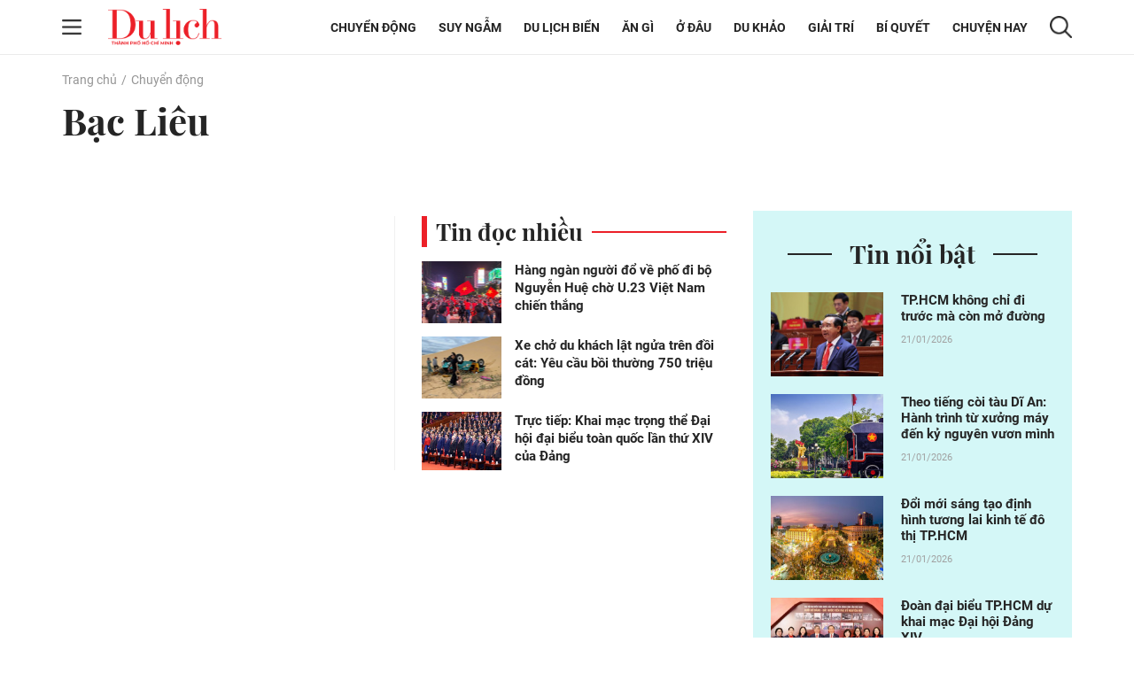

--- FILE ---
content_type: text/html; charset=UTF-8
request_url: https://tcdulichtphcm.vn/bac-lieu-c2e569.html
body_size: 13537
content:
<!doctype html>
<html lang="vi" xmlns="http://www.w3.org/1999/xhtml">
<head>
<meta http-equiv="Content-Type" content="text/html; charset=utf-8" />
<meta content="width=device-width, initial-scale=1.0, user-scalable=yes" name="viewport">
<title>Bac Lieu - Bạc Liêu</title>
<meta name="description" content="Bac Lieu" />
<meta name="keywords" content="Bạc Liêu" />
<meta name="news_keywords" content="Bạc Liêu" /><meta http-equiv="content-language" content="vi"/>
<link rel="canonical" href="https://tcdulichtphcm.vn/bac-lieu-c2e569.html" />
<meta name="robots" content="index,follow,noodp" />
<!--@meta_googlebot@-->
<meta property="og:site_name" content="Tạp chí Du lịch" />
	<meta property="og:type" content="article" />
	<meta property="og:locale" content="vi_VN" />
	<meta property="fb:app_id" content="322972971091604" />
    <meta property="fb:admins" content="100000866550113" />
	<meta property="og:title" content="Bac Lieu - Bạc Liêu" />
	<meta property="og:url" content="https://tcdulichtphcm.vn/bac-lieu-c2e569.html" />
	<meta property="og:description" content="Bac Lieu" /><meta content="https://cdn.tcdulichtphcm.vn/upload/1-2021/images/2021-01-29/1611889705-29-01-2021-10-07-26-am.png" property="og:image" itemprop="thumbnailUrl" />
<!-- HOME_INDEX_24H -->
<link href="https://plus.google.com/107688119806525346358" rel="publisher" />
<meta name="copyright" content="Copyright by dulich.vn" />
<meta name="abstract" content="dulich.vn Trang tin tức, khoa học, công nghệ, thể thao, sức khỏe" />
<meta name="distribution" content="Global" />
<meta name="author" content="dulich.vn" />
<meta http-equiv="refresh" content="1200" />
<meta name="REVISIT-AFTER" content="1 DAYS" />
<meta name="RATING" content="GENERAL" />
<link rel="shortcut icon" href="https://cdn.tcdulichtphcm.vn/images/2014/du_lich/Fav_icon_DL.png" />
<link rel="stylesheet" type="text/css" href="/css/style.css?ver=2019100911769023637" /> 
<!--@css_page_slide_full@-->							
<script type='text/javascript'>
	v_cat_id = 2;
</script>
<script type="text/javascript" src='/js/khampha-2014.js?ver=202304040011769023637'></script>
<!-- 20230424 XLCYCMHENG-40891 - jquery đang dùng ready xử lý trong trang - bỏ async jquery -->
<script type="text/javascript" src='/js/jquery.min.js?ver=2019100911769023637'></script>
 
<script type="text/javascript" src='/js/jwplayer.js'></script>
<script type='text/javascript'>
//<![CDATA[
	
                if (document.documentElement.clientWidth>=768) {
                    var ADS_200_15s = new Banner('ADS_200_15s');
var ADS_201_15s = new Banner('ADS_201_15s');
var ADS_202_15s = new Banner('ADS_202_15s');
var ADS_203_15s = new Banner('ADS_203_15s');
var ADS_204_15s = new Banner('ADS_204_15s');

                }
                if (document.documentElement.clientWidth<768) {
                    var ADS_11_15s = new Banner('ADS_11_15s');
var ADS_12_15s = new Banner('ADS_12_15s');
var ADS_13_15s = new Banner('ADS_13_15s');

                }
                //]]>
</script>
<!--@@START_SCRIPT_DFP-->
	<script async='async' src='https://www.googletagservices.com/tag/js/gpt.js'></script>
    <script type='text/javascript'>
        var googletag = googletag || {};
        googletag.cmd = googletag.cmd || [];
        (function() {
        var gads = document.createElement('script');
        gads.async = true;
        gads.type = 'text/javascript';
        var useSSL = 'https:' == document.location.protocol;
        gads.src = (useSSL ? 'https:' : 'http:') +
        '//www.googletagservices.com/tag/js/gpt.js';
        var node = document.getElementsByTagName('script')[0];
        node.parentNode.insertBefore(gads, node);
        })();
    </script>
    <script type='text/javascript'>
		var slots = {};
		googletag.cmd.push(function() {	
		
                if (document.documentElement.clientWidth>=768) {
                    slots['leaderboard']=googletag.defineSlot('/124557882/khampha/desktop/all_cate/leaderboard', [[970, 66], [728, 90], [970, 90]], 'div-gpt-ad-1494475958997-4').addService(googletag.pubads());slots['leaderboard'].setTargeting('id_div', 'div-gpt-ad-1494475958997-4');
slots['hotrectangle1']=googletag.defineSlot('/124557882/khampha/desktop/all_cate/hotrectangle1', [[300, 250], [336, 280]], 'div-gpt-ad-1494475958997-3').addService(googletag.pubads());slots['hotrectangle1'].setTargeting('id_div', 'div-gpt-ad-1494475958997-3');

slots['half1']=googletag.defineSlot('/124557882/khampha/desktop/all_cate/half1', [300, 600], 'div-gpt-ad-1494475958997-1').addService(googletag.pubads());slots['half1'].setTargeting('id_div', 'div-gpt-ad-1494475958997-1');

                }
                if (document.documentElement.clientWidth<768) {
                    googletag.defineSlot('/124557882/khampha/mobile/all_cate/top', [320, 100], 'div-gpt-ad-1505094154260-2').addService(googletag.pubads());
googletag.defineSlot('/124557882/khampha/mobile/all_cate/center', [[336, 280], [300, 250]], 'div-gpt-ad-1505094154260-0').addService(googletag.pubads());

                }
        googletag.pubads().enableSingleRequest();
        googletag.pubads().collapseEmptyDivs();
		googletag.enableServices();
		});
	</script>
    <!--@@END_SCRIPT_DFP-->

<script type="application/ld+json">
{ "@context" : "http://schema.org", "@type" : "Organization", "name" : "Tạp chí Du lịch", "url" : "https://tcdulichtphcm.vn/", "logo": "https://cdn.tcdulichtphcm.vn/images/2014/du_lich/Fav_icon_DL.png" }
</script><!--@css_js_quizz3_news@-->
<!--@css_js_anh_ghep_news@-->
<!--@css_twentytwenty@-->


<!-- Begin GA code -->
<script type="text/javascript">//<![CDATA[
	var _gaq = _gaq || [];
	_gaq.push(['_setAccount','UA-9143046-2']);
	_gaq.push(['_trackPageview'],['_trackPageLoadTime']);
	(function() {
	var ga = document.createElement('script'); ga.type = 'text/javascript'; ga.async = true;
	ga.src = ('https:' == document.location.protocol ? 'https://ssl' : 'http://www') + '.google-analytics.com/ga.js';
	var s = document.getElementsByTagName('script')[0]; s.parentNode.insertBefore(ga, s);
	})();
//]]></script>
<!-- End GA code -->


<!--14-04-2021 DanNC begin gan GA du lich-->
<!-- Global site tag (gtag.js) - Google Analytics -->
<script async="" src="https://www.googletagmanager.com/gtag/js?id=UA-77785453-5"></script>
<script>
  window.dataLayer = window.dataLayer || [];
  function gtag(){dataLayer.push(arguments);}
  gtag('js', new Date());

  gtag('config', 'UA-77785453-5');
</script>
<!-- Global site tag (gtag.js) - Google Ads: 727371704 -->
<script async="" src="https://www.googletagmanager.com/gtag/js?id=AW-727371704"></script>
<script>
  window.dataLayer = window.dataLayer || [];
  function gtag(){dataLayer.push(arguments);}
  gtag('js', new Date());

  gtag('config', 'AW-727371704');
</script>
<!--schema_dulich-->
<!--schema_dulich_2-->
<!--14-04-2021 DanNC end gan GA du lich-->
</head>
<body ><div id="background_bg_link"></div>
<div class="travel-mgz-page">
	<!-- HEADER:START --> <!-- no delete (Danh dau de thay the trang anh)-->	
	    <header class="travel-mgz-header"style="background: url(https://cdn.tcdulichtphcm.vn/upload/3-2024/images/2024-07-27/1722047332-1608619858-header-du-lich-hcm-2.png);">
        <div class="container pos-rel">
            <div class="row">
                <div class="col-lg-2 col-12 d-flex align-items-center no-padding-right">
                    <span id="span_icon_header" class="travel-mgz-icon-hum">
                        <img id="icon_menu_header" src="https://cdn.tcdulichtphcm.vn/images/2014/du_lich/icon-menu-left-header.png" alt="Trang chủ"  class="img-fluid img-scale-down img-hum-menu">
                        <img id="icon_close_menu_header" src="https://cdn.tcdulichtphcm.vn/images/2014/du_lich/icon-close-menu-left-header.png" alt="Trang chủ" class="img-fluid img-scale-down img-close-menu">
                    </span>
                    <!-- Logo -->
                    <div class="travel-mgz-logo">
                                                    <a href="https://tcdulichtphcm.vn/" title="Tin tức bóng đá, thể thao, giải trí">
                                <img src="https://cdn.tcdulichtphcm.vn/upload/3-2024/images/2024-07-27/1722047332-ogo.png" alt="Tin tức bóng đá, thể thao, giải trí" class="img-fluid img-scale-down">
                            </a>
                                            </div>
                    <!-- End Logo -->
                    <div class="travel-mgz-search hidden-lg visible-md">
                        <img src="https://cdn.tcdulichtphcm.vn/images/2014/du_lich/icon-search-header.png" alt="#" class="img-fluid img-scale-down">
                    </div>
                </div>
                <div class="col-lg-10 col-12 d-flex align-items-center justify-content-end">
                    <!-- Menu Desktop -->
<nav class="travel-mgz-menu hidden-md">
            <ul class="d-flex align-items-center">
                            <li>
                    <a href="https://tcdulichtphcm.vn/chuyen-dong-c2.html" title="Chuyển động">Chuyển động</a>
                    <ul class="travel-mgz-menu__sub">                                <li><a href="https://tcdulichtphcm.vn/tin-trong-nuoc-c6.html" title="Tin trong nước">Tin trong nước</a></li>
                                                                <li><a href="https://tcdulichtphcm.vn/tin-quoc-te-c7.html" title="Tin quốc tế">Tin quốc tế</a></li>
                                </ul>                </li>
                                <li>
                    <a href="https://tcdulichtphcm.vn/suy-ngam-c8.html" title="Suy ngẫm">Suy ngẫm</a>
                                    </li>
                                <li>
                    <a href="https://tcdulichtphcm.vn/du-lich-bien-c9.html" title="Du lịch biển">Du lịch biển</a>
                    <ul class="travel-mgz-menu__sub">                                <li><a href="https://tcdulichtphcm.vn/diem-hen-tphcm-c10.html" title="Điểm hẹn TP.HCM">Điểm hẹn TP.HCM</a></li>
                                                                <li><a href="https://tcdulichtphcm.vn/le-hoi-bon-phuong-c11.html" title="Lễ hội bốn phương">Lễ hội bốn phương</a></li>
                                </ul>                </li>
                                <li>
                    <a href="https://tcdulichtphcm.vn/an-gi-c12.html" title="Ăn gì">Ăn g&igrave;</a>
                    <ul class="travel-mgz-menu__sub">                                <li><a href="https://tcdulichtphcm.vn/am-thuc-viet-nam-c18.html" title="Ẩm thực Việt Nam">Ẩm thực Việt Nam</a></li>
                                                                <li><a href="https://tcdulichtphcm.vn/mon-ngon-4-phuong-c19.html" title="Món ngon 4 phương">M&oacute;n ngon 4 phương</a></li>
                                </ul>                </li>
                                <li>
                    <a href="https://tcdulichtphcm.vn/o-dau-c13.html" title="Ở đâu">Ở đ&acirc;u</a>
                    <ul class="travel-mgz-menu__sub">                                <li><a href="https://tcdulichtphcm.vn/homestay-ngon-bo-re-c20.html" title="Homestay ngon bổ rẻ">Homestay ngon bổ rẻ</a></li>
                                                                <li><a href="https://tcdulichtphcm.vn/khu-nghi-duong-c21.html" title="Khu nghỉ dưỡng">Khu nghỉ dưỡng</a></li>
                                                                <li><a href="https://tcdulichtphcm.vn/khach-san-ban-can-c22.html" title="Khách sạn bạn cần">Kh&aacute;ch sạn bạn cần</a></li>
                                </ul>                </li>
                                <li>
                    <a href="https://tcdulichtphcm.vn/du-khao-c14.html" title="Du khảo">Du khảo</a>
                    <ul class="travel-mgz-menu__sub">                                <li><a href="https://tcdulichtphcm.vn/diem-den-c23.html" title="Điểm đến">Điểm đến</a></li>
                                                                <li><a href="https://tcdulichtphcm.vn/trai-nghiem-phuot-c24.html" title="Trải nghiệm Phượt">Trải nghiệm Phượt</a></li>
                                                                <li><a href="https://tcdulichtphcm.vn/anh-dep-c25.html" title="Ảnh đẹp">Ảnh đẹp</a></li>
                                </ul>                </li>
                                <li>
                    <a href="https://tcdulichtphcm.vn/giai-tri-c3.html" title="Giải trí">Giải tr&iacute;</a>
                    <ul class="travel-mgz-menu__sub">                                <li><a href="https://tcdulichtphcm.vn/van-hoa-c26.html" title="Văn hóa">Văn h&oacute;a</a></li>
                                                                <li><a href="https://tcdulichtphcm.vn/giai-tri-c27.html" title="Giải trí">Giải tr&iacute;</a></li>
                                                                <li><a href="https://tcdulichtphcm.vn/the-thao-c28.html" title="Thể thao">Thể thao</a></li>
                                </ul>                </li>
                                <li>
                    <a href="https://tcdulichtphcm.vn/bi-quyet-c15.html" title="Bí quyết">B&iacute; quyết</a>
                    <ul class="travel-mgz-menu__sub">                                <li><a href="https://tcdulichtphcm.vn/kinh-nghiem-di-c29.html" title="Kinh nghiệm Đi">Kinh nghiệm Đi</a></li>
                                                                <li><a href="https://tcdulichtphcm.vn/khoe-de-di-c30.html" title="Khỏe để Đi">Khỏe để Đi</a></li>
                                                                <li><a href="https://tcdulichtphcm.vn/chia-se-kien-thuc-c31.html" title="Chia sẻ kiến thức">Chia sẻ kiến thức</a></li>
                                </ul>                </li>
                                <li>
                    <a href="https://tcdulichtphcm.vn/chuyen-hay-c17.html" title="Chuyện hay">Chuyện hay</a>
                    <ul class="travel-mgz-menu__sub">                                <li><a href="https://tcdulichtphcm.vn/hoat-dong-du-lich-c32.html" title="Hoạt động du lịch">Hoạt động du lịch</a></li>
                                                                <li><a href="https://tcdulichtphcm.vn/su-kien-dac-sac-c33.html" title="Sự kiện đặc sắc">Sự kiện đặc sắc</a></li>
                                </ul>                </li>
                        </ul>
        </nav>
<!-- End Menu Desktop -->
                    <div class="travel-mgz-search hidden-md">
                        <img src="https://cdn.tcdulichtphcm.vn/images/2014/du_lich/icon-search-header.png" alt="#" class="img-fluid img-scale-down">
                    </div>
                    <div class="travel-mgz-search-box">
                        <a title="Nhập từ khoá tìm kiếm" class="searchIcon" href="javascript:void(0)" onclick="document.search_box.submit()">
                            <img src="https://cdn.tcdulichtphcm.vn/images/2014/du_lich/icon-search-header.png" alt="#" class="icon-search-header img-fluid">
                        </a>
                        <form style="margin:0px;" name="search_box" id="search_box" target="_blank" action="https://www.google.com/cse">
                            <input type="hidden" value="2c333bf60c76adbdc" name="cx"><input type="hidden" value="UTF-8" name="ie">
                            <input type="text" name="q" value="Nhập từ khoá tìm kiếm" class="searchTxt" onblur="javascript:if(this.value==''){this.value='Nhập từ khoá tìm kiếm'}" onfocus="javascript:if(this.value=='Nhập từ khoá tìm kiếm'){this.value=''}">
                        </form>
                        <img src="https://cdn.tcdulichtphcm.vn/images/2014/du_lich/icon-close-search-header.png" alt="#" class="icon-close-search-header img-fluid">
                    </div>
                </div>
                <!-- Begin: menu dọc -->
<nav id="menu_trai_header" class="travel-mgz-menu-m" style="display: none;">
    <ul>
        <li>                    <a href="https://tcdulichtphcm.vn/chuyen-dong-c2.html" alt="Chuyển động">Chuyển động</a>
                    <ul class="travel-mgz-menu-m__sub"><li><a href="https://tcdulichtphcm.vn/tin-trong-nuoc-c6.html" title="Tin trong nước">Tin trong nước</a></li><li><a href="https://tcdulichtphcm.vn/tin-quoc-te-c7.html" title="Tin quốc tế">Tin quốc tế</a></li></ul></li><li>                    <a href="https://tcdulichtphcm.vn/suy-ngam-c8.html" alt="Suy ngẫm">Suy ngẫm</a>
                    </li><li>                    <a href="https://tcdulichtphcm.vn/du-lich-bien-c9.html" alt="Du lịch biển">Du lịch biển</a>
                    <ul class="travel-mgz-menu-m__sub"><li><a href="https://tcdulichtphcm.vn/diem-hen-tphcm-c10.html" title="Điểm hẹn TP.HCM">Điểm hẹn TP.HCM</a></li><li><a href="https://tcdulichtphcm.vn/le-hoi-bon-phuong-c11.html" title="Lễ hội bốn phương">Lễ hội bốn phương</a></li></ul></li><li>                    <a href="https://tcdulichtphcm.vn/an-gi-c12.html" alt="Ăn gì">Ăn gì</a>
                    <ul class="travel-mgz-menu-m__sub"><li><a href="https://tcdulichtphcm.vn/am-thuc-viet-nam-c18.html" title="Ẩm thực Việt Nam">Ẩm thực Việt Nam</a></li><li><a href="https://tcdulichtphcm.vn/mon-ngon-4-phuong-c19.html" title="Món ngon 4 phương">Món ngon 4 phương</a></li></ul></li><li>                    <a href="https://tcdulichtphcm.vn/o-dau-c13.html" alt="Ở đâu">Ở đâu</a>
                    <ul class="travel-mgz-menu-m__sub"><li><a href="https://tcdulichtphcm.vn/homestay-ngon-bo-re-c20.html" title="Homestay ngon bổ rẻ">Homestay ngon bổ rẻ</a></li><li><a href="https://tcdulichtphcm.vn/khu-nghi-duong-c21.html" title="Khu nghỉ dưỡng">Khu nghỉ dưỡng</a></li><li><a href="https://tcdulichtphcm.vn/khach-san-ban-can-c22.html" title="Khách sạn bạn cần">Khách sạn bạn cần</a></li></ul></li><li>                    <a href="https://tcdulichtphcm.vn/du-khao-c14.html" alt="Du khảo">Du khảo</a>
                    <ul class="travel-mgz-menu-m__sub"><li><a href="https://tcdulichtphcm.vn/diem-den-c23.html" title="Điểm đến">Điểm đến</a></li><li><a href="https://tcdulichtphcm.vn/trai-nghiem-phuot-c24.html" title="Trải nghiệm Phượt">Trải nghiệm Phượt</a></li><li><a href="https://tcdulichtphcm.vn/anh-dep-c25.html" title="Ảnh đẹp">Ảnh đẹp</a></li></ul></li><li>                    <a href="https://tcdulichtphcm.vn/giai-tri-c3.html" alt="Giải trí">Giải trí</a>
                    <ul class="travel-mgz-menu-m__sub"><li><a href="https://tcdulichtphcm.vn/van-hoa-c26.html" title="Văn hóa">Văn hóa</a></li><li><a href="https://tcdulichtphcm.vn/giai-tri-c27.html" title="Giải trí">Giải trí</a></li><li><a href="https://tcdulichtphcm.vn/the-thao-c28.html" title="Thể thao">Thể thao</a></li></ul></li><li>                    <a href="https://tcdulichtphcm.vn/bi-quyet-c15.html" alt="Bí quyết">Bí quyết</a>
                    <ul class="travel-mgz-menu-m__sub"><li><a href="https://tcdulichtphcm.vn/kinh-nghiem-di-c29.html" title="Kinh nghiệm Đi">Kinh nghiệm Đi</a></li><li><a href="https://tcdulichtphcm.vn/khoe-de-di-c30.html" title="Khỏe để Đi">Khỏe để Đi</a></li><li><a href="https://tcdulichtphcm.vn/chia-se-kien-thuc-c31.html" title="Chia sẻ kiến thức">Chia sẻ kiến thức</a></li></ul></li><li>                    <a href="https://tcdulichtphcm.vn/mua-sam-c16.html" alt="Mua sắm">Mua sắm</a>
                    </li><li>                    <a href="https://tcdulichtphcm.vn/chuyen-hay-c17.html" alt="Chuyện hay">Chuyện hay</a>
                    <ul class="travel-mgz-menu-m__sub"><li><a href="https://tcdulichtphcm.vn/hoat-dong-du-lich-c32.html" title="Hoạt động du lịch">Hoạt động du lịch</a></li><li><a href="https://tcdulichtphcm.vn/su-kien-dac-sac-c33.html" title="Sự kiện đặc sắc">Sự kiện đặc sắc</a></li></ul></li>    </ul>
</nav>            </div>
        </div>
	</header>
		<!-- HEADER:END -->
<div class="main-contentpc"><!-- cache_key_start:key_value@chuyenmuc_2_HN --><main class="travel-mgz-content">
        <div class="travel-mgz-adv-top margin-top-20 margin-bottom-20">
        <div class="banner banner-mobile"><script type="text/javascript">//<![CDATA[
        if(document.documentElement.clientWidth>1024){try{if(ADS_200_15s!=undefined){document.write(ADS_200_15s);ADS_200_15s.start();}}catch(e){}}if(document.documentElement.clientWidth<=768){try{if(ADS_11_15s!=undefined){document.write(ADS_11_15s);ADS_11_15s.start();}}catch(e){}}
        //]]>
        </script></div>    </div>
    <!-- Menu Cate Mobile -->
    <!-- Menu Cate Mobile -->
    <!-- Box Main-Cate-level-1 -->
    <section class="travel-mgz-box-cate-level-1">
                    <div class="container">
                <!-- Breadcrumb -->
                                <nav class="travel-mgz-breadcrumb">
                    <ul class="d-flex">
                        <li><a href="https://tcdulichtphcm.vn/" title="Trang chủ">Trang chủ</a></li>
                                                <li>
					<a title="Chuyển động" href="https://tcdulichtphcm.vn/chuyen-dong-c2.html">Chuyển động</a>
				<span class="blackTitle-cap2"> 
				</span></li>
                                            </ul>
                </nav>
                <script>
                    $(document).ready(function(){
                       $('.remove_href a').removeAttr('href'); 
                    });
                </script>
            </div>
            <!-- End Breadcrumb -->
                    <div class="container">
            <div class="row">
                <div class="col-lg-8 col-md-12 col-12 margin-bottom-30 no-margin-bottom-sm">
                    <!-- Box Content Cate Level 1 Left -->
                    <!-- begin contents chuyen muc -->
<!-- Box Content Cate Level 1 Left -->
    <div class="col-12 no-padding">
        <!-- Title Cate Level 1 -->
                <div class="d-flex align-items-center justify-content-between margin-bottom-20 d-sm-block">
            <hgroup class="travel-mgz-box-cate-level-title">
                
                        <div class="blackTitle">
                        
                   <span class="blackTitle-cap2"><h1>
						<a title="Bạc Liêu" href="/bac-lieu-c2e569.html" >Bạc Liêu</a>
                    </h1></span></div>                            </hgroup>
        </div>
                <!-- End Title Cate Level 1 -->
    </div>
    <!-- Box News-Hight-Cate-level-1 -->
                <!-- End Box News-Hight-Cate-level-1 -->
    
    <!-- Box News-2-Collum-Cate-level-1 -->
        <div class="travel-mgz-box-cate-level-2-collum">
        <div class="row">
                    </div>	
    </div>
        <!-- End Box News-2-Collum-Cate-level-1 -->

    <!-- Adv Middle Mobile -->
    <div class="hidden-lg hidden-md visible-sm">
        <div class="banner banner-mobile"><script type="text/javascript">//<![CDATA[
        if(document.documentElement.clientWidth>1024){try{if(ADS_200_15s!=undefined){document.write(ADS_200_15s);ADS_200_15s.start();}}catch(e){}}if(document.documentElement.clientWidth<=768){try{if(ADS_12_15s!=undefined){document.write(ADS_12_15s);ADS_12_15s.start();}}catch(e){}}
        //]]>
        </script></div>    </div>	
    <!-- End Adv Middle Mobile -->

    <!-- Box News-List-Collum-Cate-level-1 -->
    <div class="travel-mgz-box-cate-level-list-collum">
        <ul>
                    </ul>
        <div id="div_bai_viet_trang_su_kien2" class="hidden-lg hidden-md visible-sm">
            <p class="travel-mgz-art-details-btn-readmore text-center margin-top-20 margin-bottom-30">
                <a  class="btnXemthem" href="javascript:AjaxAction('div_bai_viet_trang_su_kien2', '/ajax/box_bai_viet_trang_su_kien/index/2/569/1/0/2/3/4/0');" title="">
                    Xem thêm
                </a>
            </p>
        </div>
    </div>
<!-- End Box Content Cate Level 1 Left -->
<!-- end contents chuyen muc -->
<!-- Pagination New Box -->
    <nav class="travel-mgz-box-pagi margin-top-20 margin-bottom-40 hidden-sm">
        <div class="row">
            <div class="col-12">
                            </div>
        </div>
    </nav>                    <!-- End Box Content Cate Level 1 Left -->
                    <div class="travel-mgz-box-adv-view-news">
                        <div class="row">
                            <div class="col-lg-6 col-12 margin-bottom-30 hidden-sm">
                                <div class="banner banner-ipad"><script type="text/javascript">//<![CDATA[
        if(document.documentElement.clientWidth>1024){try{if(ADS_201_15s!=undefined){document.write(ADS_201_15s);ADS_201_15s.start();}}catch(e){}}if(document.documentElement.clientWidth<=1024 && document.documentElement.clientWidth>768){try{if(ADS_201_15s!=undefined){document.write(ADS_201_15s);ADS_201_15s.start();}}catch(e){}}
        //]]>
        </script></div>                            </div>
                            <div class="col-lg-6 col-12 margin-bottom-30">
    <div class="travel-mgz-box-adv-view-news__box">
        <header class="travel-mgz-box-adv-view-news__box--title">
            <h3>Tin đọc nhiều</h3>
        </header>
        <ul class="travel-mgz-box-adv-view-news__box--list">
                        <li>
                <article class="travel-mgz-box-adv-view-news__box--item d-flex">
                    <figure class="travel-mgz-box-adv-view-news__box--img pos-rel">
                        <a href="https://tcdulichtphcm.vn/chuyen-dong/hang-ngan-nguoi-do-ve-pho-di-bo-nguyen-hue-cho-u23-viet-nam-chien-thang-c2a109220.html" title="Hàng ngàn người đổ về phố đi bộ Nguyễn Huệ chờ U.23 Việt Nam chiến thắng">
                            <img src="https://cdn.tcdulichtphcm.vn/upload/1-2026/images/2026-01-20/185x141/1768920826-d------n-m---i--1-.jpg" alt="Hàng ngàn người đổ về phố đi bộ Nguyễn Huệ chờ U.23 Việt Nam chiến thắng" width="" height="" class="img-fluid img-cover" />                        </a>
                        <div class="hidden-lg hidden-md visible-sm">
                                                    </div>
                    </figure>
                    <div class="travel-mgz-box-adv-view-news__box--info">
                        <figcaption class="travel-mgz-box-adv-view-news__box--name">
                            <span><a href="https://tcdulichtphcm.vn/chuyen-dong/hang-ngan-nguoi-do-ve-pho-di-bo-nguyen-hue-cho-u23-viet-nam-chien-thang-c2a109220.html" title="Hàng ngàn người đổ về phố đi bộ Nguyễn Huệ chờ U.23 Việt Nam chiến thắng">Hàng ngàn người đổ về phố đi bộ Nguyễn Huệ chờ U.23 Việt Nam chiến thắng</a></span>
                        </figcaption>
                        <div class="hidden-lg hidden-md visible-sm">
                            <p class="travel-mgz-box-list-news-time"><time>20-01-2026</time></p>
                        </div>
                    </div>
                </article>
            </li>
                        <li>
                <article class="travel-mgz-box-adv-view-news__box--item d-flex">
                    <figure class="travel-mgz-box-adv-view-news__box--img pos-rel">
                        <a href="https://tcdulichtphcm.vn/chuyen-dong/xe-cho-du-khach-lat-ngua-tren-doi-cat-yeu-cau-boi-thuong-750-trieu-dong-c2a93340.html" title="Xe chở du khách lật ngửa trên đồi cát: Yêu cầu bồi thường 750 triệu đồng">
                            <img src="https://cdn.tcdulichtphcm.vn/upload/1-2025/images/2025-03-18/185x141/1742270041-d------n-m---i--43-.png" alt="Xe chở du khách lật ngửa trên đồi cát: Yêu cầu bồi thường 750 triệu đồng" width="" height="" class="img-fluid img-cover" />                        </a>
                        <div class="hidden-lg hidden-md visible-sm">
                                                    </div>
                    </figure>
                    <div class="travel-mgz-box-adv-view-news__box--info">
                        <figcaption class="travel-mgz-box-adv-view-news__box--name">
                            <span><a href="https://tcdulichtphcm.vn/chuyen-dong/xe-cho-du-khach-lat-ngua-tren-doi-cat-yeu-cau-boi-thuong-750-trieu-dong-c2a93340.html" title="Xe chở du khách lật ngửa trên đồi cát: Yêu cầu bồi thường 750 triệu đồng">Xe chở du khách lật ngửa trên đồi cát: Yêu cầu bồi thường 750 triệu đồng</a></span>
                        </figcaption>
                        <div class="hidden-lg hidden-md visible-sm">
                            <p class="travel-mgz-box-list-news-time"><time>18-03-2025</time></p>
                        </div>
                    </div>
                </article>
            </li>
                        <li>
                <article class="travel-mgz-box-adv-view-news__box--item d-flex">
                    <figure class="travel-mgz-box-adv-view-news__box--img pos-rel">
                        <a href="https://tcdulichtphcm.vn/chuyen-dong/truc-tiep-khai-mac-trong-the-dai-hoi-dai-bieu-toan-quoc-lan-thu-xiv-cua-dang-c2a109192.html" title="Trực tiếp: Khai mạc trọng thể Đại hội đại biểu toàn quốc lần thứ XIV của Đảng">
                            <img src="https://cdn.tcdulichtphcm.vn/upload/1-2026/images/2026-01-20/185x141/1768877097-thumbnail-width750height563.jpg" alt="Trực tiếp: Khai mạc trọng thể Đại hội đại biểu toàn quốc lần thứ XIV của Đảng" width="" height="" class="img-fluid img-cover" />                        </a>
                        <div class="hidden-lg hidden-md visible-sm">
                                                    </div>
                    </figure>
                    <div class="travel-mgz-box-adv-view-news__box--info">
                        <figcaption class="travel-mgz-box-adv-view-news__box--name">
                            <span><a href="https://tcdulichtphcm.vn/chuyen-dong/truc-tiep-khai-mac-trong-the-dai-hoi-dai-bieu-toan-quoc-lan-thu-xiv-cua-dang-c2a109192.html" title="Trực tiếp: Khai mạc trọng thể Đại hội đại biểu toàn quốc lần thứ XIV của Đảng">Trực tiếp: Khai mạc trọng thể Đại hội đại biểu toàn quốc lần thứ XIV của Đảng</a></span>
                        </figcaption>
                        <div class="hidden-lg hidden-md visible-sm">
                            <p class="travel-mgz-box-list-news-time"><time>20-01-2026</time></p>
                        </div>
                    </div>
                </article>
            </li>
                        <li>
                <article class="travel-mgz-box-adv-view-news__box--item d-flex">
                    <figure class="travel-mgz-box-adv-view-news__box--img pos-rel">
                        <a href="https://tcdulichtphcm.vn/chuyen-dong/tet-nguyen-dan-binh-ngo-thu-tuong-yeu-cau-khong-duoc-nang-gia-ep-gia-khach-du-lich-c2a108490.html" title="Tết Nguyên đán Bính Ngọ: Thủ tướng yêu cầu không được nâng giá, ép giá khách du lịch">
                            <img src="https://cdn.tcdulichtphcm.vn/upload/1-2026/images/2026-01-04/185x141/1767495142-thumbnail-width750height563.jpg" alt="Tết Nguyên đán Bính Ngọ: Thủ tướng yêu cầu không được nâng giá, ép giá khách du lịch" width="" height="" class="img-fluid img-cover" />                        </a>
                        <div class="hidden-lg hidden-md visible-sm">
                                                    </div>
                    </figure>
                    <div class="travel-mgz-box-adv-view-news__box--info">
                        <figcaption class="travel-mgz-box-adv-view-news__box--name">
                            <span><a href="https://tcdulichtphcm.vn/chuyen-dong/tet-nguyen-dan-binh-ngo-thu-tuong-yeu-cau-khong-duoc-nang-gia-ep-gia-khach-du-lich-c2a108490.html" title="Tết Nguyên đán Bính Ngọ: Thủ tướng yêu cầu không được nâng giá, ép giá khách du lịch">Tết Nguyên đán Bính Ngọ: Thủ tướng yêu cầu không được nâng giá, ép giá khách du lịch</a></span>
                        </figcaption>
                        <div class="hidden-lg hidden-md visible-sm">
                            <p class="travel-mgz-box-list-news-time"><time>04-01-2026</time></p>
                        </div>
                    </div>
                </article>
            </li>
                    </ul>
    </div>
</div>                        </div>
                    </div>
                    
                </div>
                <!-- Box Aside Right -->
                <div class="col-lg-4 col-md-12 col-12 margin-bottom-30 hidden-md" style="margin-top:100px">
                    <aside class="travel-mgz-box-news-block">
                        <div class="travel-mgz-box-news-block-adv-fixed">
							<div class="banner banner-ipad"><script type="text/javascript">//<![CDATA[
        if(document.documentElement.clientWidth>1024){try{if(ADS_204_15s!=undefined){document.write(ADS_204_15s);ADS_204_15s.start();}}catch(e){}}if(document.documentElement.clientWidth<=1024 && document.documentElement.clientWidth>768){try{if(ADS_204_15s!=undefined){document.write(ADS_204_15s);ADS_204_15s.start();}}catch(e){}}
        //]]>
        </script></div>						</div>
                                                <!-- Block News right featured -->
                        <div class="travel-mgz-box-news-block-box travel-mgz-box-news-block-featured margin-top-30">
    <header class="travel-mgz-title-home-line text-center">
        <hgroup><h3>Tin nổi bật</h3></hgroup>
    </header>
    <ul class="travel-mgz-box-news-block-box-list">
                <li>
            <article class="travel-mgz-box-news-hightl-list-item d-flex">
                <figure class="travel-mgz-box-news-hightl-list-item__img asdadssadsd 1768981963">
                    <a href="/chuyen-dong/tphcm-khong-chi-di-truoc-ma-con-mo-duong-c2a109246.html" title="TP.HCM không chỉ đi trước mà còn mở đường">
                        <img src="https://cdn.tcdulichtphcm.vn/upload/1-2026/images/2026-01-21/185x141/1768981668-thumbnail-width750height563.jpg" alt="TP.HCM không chỉ đi trước mà còn mở đường" width="" height="" class="img-fluid img-cover" />                    </a>
                    <a href="/chuyen-dong/tphcm-khong-chi-di-truoc-ma-con-mo-duong-c2a109246.html" title="TP.HCM không chỉ đi trước mà còn mở đường"><img src="" alt="#" class="img-fluid img-cover"></a>
                </figure>
                <figcaption class="travel-mgz-box-news-hightl-list-item__info">
                    <hgroup class="travel-mgz-box-news-hightl-list-item__title"><span><a href="/chuyen-dong/tphcm-khong-chi-di-truoc-ma-con-mo-duong-c2a109246.html" title="TP.HCM không chỉ đi trước mà còn mở đường">TP.HCM không chỉ đi trước mà còn mở đường</a></span></hgroup>
                    <p class="travel-mgz-box-list-news-time"><time>21/01/2026</time></p>
                </figcaption>
            </article>
        </li>
                <li>
            <article class="travel-mgz-box-news-hightl-list-item d-flex">
                <figure class="travel-mgz-box-news-hightl-list-item__img asdadssadsd 1768963580">
                    <a href="/du-khao/theo-tieng-coi-tau-di-an-hanh-trinh-tu-xuong-may-den-ky-nguyen-vuon-minh-c14a109209.html" title="Theo tiếng còi tàu Dĩ An: Hành trình từ xưởng máy đến kỷ nguyên vươn mình">
                        <img src="https://cdn.tcdulichtphcm.vn/upload/1-2026/images/2026-01-20/185x141/1768898831-dinh_20210302_113920_hdr-a11.jpg" alt="Theo tiếng còi tàu Dĩ An: Hành trình từ xưởng máy đến kỷ nguyên vươn mình" width="" height="" class="img-fluid img-cover" />                    </a>
                    <a href="/du-khao/theo-tieng-coi-tau-di-an-hanh-trinh-tu-xuong-may-den-ky-nguyen-vuon-minh-c14a109209.html" title="Theo tiếng còi tàu Dĩ An: Hành trình từ xưởng máy đến kỷ nguyên vươn mình"><img src="" alt="#" class="img-fluid img-cover"></a>
                </figure>
                <figcaption class="travel-mgz-box-news-hightl-list-item__info">
                    <hgroup class="travel-mgz-box-news-hightl-list-item__title"><span><a href="/du-khao/theo-tieng-coi-tau-di-an-hanh-trinh-tu-xuong-may-den-ky-nguyen-vuon-minh-c14a109209.html" title="Theo tiếng còi tàu Dĩ An: Hành trình từ xưởng máy đến kỷ nguyên vươn mình">Theo tiếng còi tàu Dĩ An: Hành trình từ xưởng máy đến kỷ nguyên vươn mình</a></span></hgroup>
                    <p class="travel-mgz-box-list-news-time"><time>21/01/2026</time></p>
                </figcaption>
            </article>
        </li>
                <li>
            <article class="travel-mgz-box-news-hightl-list-item d-flex">
                <figure class="travel-mgz-box-news-hightl-list-item__img asdadssadsd 1768980797">
                    <a href="/chuyen-dong/doi-moi-sang-tao-dinh-hinh-tuong-lai-kinh-te-do-thi-tphcm-c2a109244.html" title="Đổi mới sáng tạo định hình tương lai kinh tế đô thị TP.HCM">
                        <img src="https://cdn.tcdulichtphcm.vn/upload/1-2026/images/2026-01-21/185x141/1768978038-thumbnail-width750height563.jpg" alt="Đổi mới sáng tạo định hình tương lai kinh tế đô thị TP.HCM" width="" height="" class="img-fluid img-cover" />                    </a>
                    <a href="/chuyen-dong/doi-moi-sang-tao-dinh-hinh-tuong-lai-kinh-te-do-thi-tphcm-c2a109244.html" title="Đổi mới sáng tạo định hình tương lai kinh tế đô thị TP.HCM"><img src="" alt="#" class="img-fluid img-cover"></a>
                </figure>
                <figcaption class="travel-mgz-box-news-hightl-list-item__info">
                    <hgroup class="travel-mgz-box-news-hightl-list-item__title"><span><a href="/chuyen-dong/doi-moi-sang-tao-dinh-hinh-tuong-lai-kinh-te-do-thi-tphcm-c2a109244.html" title="Đổi mới sáng tạo định hình tương lai kinh tế đô thị TP.HCM">Đổi mới sáng tạo định hình tương lai kinh tế đô thị TP.HCM</a></span></hgroup>
                    <p class="travel-mgz-box-list-news-time"><time>21/01/2026</time></p>
                </figcaption>
            </article>
        </li>
                <li>
            <article class="travel-mgz-box-news-hightl-list-item d-flex">
                <figure class="travel-mgz-box-news-hightl-list-item__img asdadssadsd 1768962951">
                    <a href="/su-kien-dac-sac/doan-dai-bieu-tphcm-du-khai-mac-dai-hoi-dang-xiv-c33a109221.html" title="Đoàn đại biểu TP.HCM dự khai mạc Đại hội Đảng XIV">
                        <img src="https://cdn.tcdulichtphcm.vn/upload/1-2026/images/2026-01-20/185x141/1768921040-thumb.jpg" alt="Đoàn đại biểu TP.HCM dự khai mạc Đại hội Đảng XIV" width="" height="" class="img-fluid img-cover" />                    </a>
                    <a href="/su-kien-dac-sac/doan-dai-bieu-tphcm-du-khai-mac-dai-hoi-dang-xiv-c33a109221.html" title="Đoàn đại biểu TP.HCM dự khai mạc Đại hội Đảng XIV"><img src="" alt="#" class="img-fluid img-cover"></a>
                </figure>
                <figcaption class="travel-mgz-box-news-hightl-list-item__info">
                    <hgroup class="travel-mgz-box-news-hightl-list-item__title"><span><a href="/su-kien-dac-sac/doan-dai-bieu-tphcm-du-khai-mac-dai-hoi-dang-xiv-c33a109221.html" title="Đoàn đại biểu TP.HCM dự khai mạc Đại hội Đảng XIV">Đoàn đại biểu TP.HCM dự khai mạc Đại hội Đảng XIV</a></span></hgroup>
                    <p class="travel-mgz-box-list-news-time"><time>21/01/2026</time></p>
                </figcaption>
            </article>
        </li>
                <li>
            <article class="travel-mgz-box-news-hightl-list-item d-flex">
                <figure class="travel-mgz-box-news-hightl-list-item__img asdadssadsd 1768920994">
                    <a href="/chuyen-dong/hang-ngan-nguoi-do-ve-pho-di-bo-nguyen-hue-cho-u23-viet-nam-chien-thang-c2a109220.html" title="Hàng ngàn người đổ về phố đi bộ Nguyễn Huệ chờ U.23 Việt Nam chiến thắng">
                        <img src="https://cdn.tcdulichtphcm.vn/upload/1-2026/images/2026-01-20/185x141/1768920826-d------n-m---i--1-.jpg" alt="Hàng ngàn người đổ về phố đi bộ Nguyễn Huệ chờ U.23 Việt Nam chiến thắng" width="" height="" class="img-fluid img-cover" />                    </a>
                    <a href="/chuyen-dong/hang-ngan-nguoi-do-ve-pho-di-bo-nguyen-hue-cho-u23-viet-nam-chien-thang-c2a109220.html" title="Hàng ngàn người đổ về phố đi bộ Nguyễn Huệ chờ U.23 Việt Nam chiến thắng"><img src="" alt="#" class="img-fluid img-cover"></a>
                </figure>
                <figcaption class="travel-mgz-box-news-hightl-list-item__info">
                    <hgroup class="travel-mgz-box-news-hightl-list-item__title"><span><a href="/chuyen-dong/hang-ngan-nguoi-do-ve-pho-di-bo-nguyen-hue-cho-u23-viet-nam-chien-thang-c2a109220.html" title="Hàng ngàn người đổ về phố đi bộ Nguyễn Huệ chờ U.23 Việt Nam chiến thắng">Hàng ngàn người đổ về phố đi bộ Nguyễn Huệ chờ U.23 Việt Nam chiến thắng</a></span></hgroup>
                    <p class="travel-mgz-box-list-news-time"><time>20/01/2026</time></p>
                </figcaption>
            </article>
        </li>
                <li>
            <article class="travel-mgz-box-news-hightl-list-item d-flex">
                <figure class="travel-mgz-box-news-hightl-list-item__img asdadssadsd 1768895844">
                    <a href="/diem-hen-tphcm/ngua-chin-hong-mao-xuat-hien-o-duong-hoa-nguyen-hue-tet-binh-ngo-2026-c10a109205.html" title="Ngựa 'chín hồng mao' xuất hiện ở Đường hoa Nguyễn Huệ Tết Bính Ngọ 2026">
                        <img src="https://cdn.tcdulichtphcm.vn/upload/1-2026/images/2026-01-20/185x141/1768892126-dinh_sgt-binhngo_--18--a.jpg" alt="Ngựa 'chín hồng mao' xuất hiện ở Đường hoa Nguyễn Huệ Tết Bính Ngọ 2026" width="" height="" class="img-fluid img-cover" />                    </a>
                    <a href="/diem-hen-tphcm/ngua-chin-hong-mao-xuat-hien-o-duong-hoa-nguyen-hue-tet-binh-ngo-2026-c10a109205.html" title="Ngựa 'chín hồng mao' xuất hiện ở Đường hoa Nguyễn Huệ Tết Bính Ngọ 2026"><img src="" alt="#" class="img-fluid img-cover"></a>
                </figure>
                <figcaption class="travel-mgz-box-news-hightl-list-item__info">
                    <hgroup class="travel-mgz-box-news-hightl-list-item__title"><span><a href="/diem-hen-tphcm/ngua-chin-hong-mao-xuat-hien-o-duong-hoa-nguyen-hue-tet-binh-ngo-2026-c10a109205.html" title="Ngựa 'chín hồng mao' xuất hiện ở Đường hoa Nguyễn Huệ Tết Bính Ngọ 2026">Ngựa 'chín hồng mao' xuất hiện ở Đường hoa Nguyễn Huệ Tết Bính Ngọ 2026</a></span></hgroup>
                    <p class="travel-mgz-box-list-news-time"><time>20/01/2026</time></p>
                </figcaption>
            </article>
        </li>
            </ul>
</div>                        <!-- End Block News right featured -->
                                            </aside>
                </div>
                <!-- End Box Aside Right -->	
            </div>
        </div>
    </section>

    <!-- Box News Video Cate Level 1 -->
    <section class="travel-mgz-box-news-tour travel-mgz-box-news-video"> 
    <div class="container">
        <header class="travel-mgz-title-home-line text-center margin-bottom-30">
            <hgroup class="no-padding"><h3>CLIP HOT</h3></hgroup>		
        </header>
        <div class="row no-margin">
            <div class="col-lg-8 col-12 no-padding">
                                <article class="travel-mgz-box-news-hightl-big pos-rel">
                    <figure class="travel-mgz-box-news-hightl-big__img">
                        <a href="https://tcdulichtphcm.vn/chuyen-dong/xu-phat-tai-xe-taxi-danh-trao-tien-cua-du-khach-o-nha-trang-c2a108498.html">
                                                            <img src="https://cdn.tcdulichtphcm.vn/upload/1-2026/images/2026-01-04/1767504416-thumb.jpg" alt="Xử phạt tài xế taxi đánh tráo tiền của du khách ở Nha Trang" width="" height="" class="img-fluid img-cover" />                                                    </a>
                        <figcaption class="travel-mgz-box-news-hightl-big__info">
                            <hgroup class="travel-mgz-box-news-hightl-big__title"><span><a href="https://tcdulichtphcm.vn/chuyen-dong/xu-phat-tai-xe-taxi-danh-trao-tien-cua-du-khach-o-nha-trang-c2a108498.html">Xử phạt tài xế taxi đánh tráo tiền của du khách ở Nha Trang</a></span></hgroup>
                            <div class="travel-mgz-box-news-hightl-big__sum">
                                <p>Tại cơ quan công an, tài xế đã thừa nhận hành vi đánh tráo tiền của du khách Hàn Quốc nhằm chiếm đoạt tài sản.</p>
                            </div>
                        </figcaption>
                        <span class="icon-play-box-video"><a class="link"><img src="https://cdn.tcdulichtphcm.vn/images/2014/du_lich/icon-play-danh-muc.png" alt="" class="img-fluid "></span></a>                    </figure>
                </article>
                <script>
                    $(document).ready(function(){
                        $('.travel-mgz-box-news-video .link').attr("href","https://tcdulichtphcm.vn/chuyen-dong/xu-phat-tai-xe-taxi-danh-trao-tien-cua-du-khach-o-nha-trang-c2a108498.html");
                    });
                </script>
                            </div>
            <div class="col-lg-4 col-12 no-padding box_clip_hot">
                <div class="padding-20 bg-white bod-radi-6">
                    <ul class="travel-mgz-box-news-hightl-list-box">
                                                    <li>
                                <article class="travel-mgz-box-news-hightl-list-item d-flex">
                                    <figure class="travel-mgz-box-news-hightl-list-item__img">
                                        <a href="https://tcdulichtphcm.vn/chuyen-dong/bat-dau-trien-khai-bay-thu-nghiem-tai-san-bay-long-thanh-c2a107573.html" title="Bắt đầu triển khai bay thử nghiệm tại sân bay Long Thành">
                                            <img src="https://cdn.tcdulichtphcm.vn/upload/4-2025/images/2025-12-15/185x141/1765788252-thumb.jpg" alt="Bắt đầu triển khai bay thử nghiệm tại sân bay Long Thành" width="" height="" class="img-fluid img-cover" />                                        </a>
                                        <span class="icon-cate-abl"><img src="https://cdn.tcdulichtphcm.vn/images/2014/du_lich/icon-play-danh-muc.png" alt="" class="img-fluid"></span><span class="icon-cate-abl"><img src="https://cdn.tcdulichtphcm.vn/images/2014/du_lich/icon-play-danh-muc.png" alt="" class="img-fluid"></span>                                    </figure>
                                    <figcaption class="travel-mgz-box-news-hightl-list-item__info">
                                        <hgroup class="travel-mgz-box-news-hightl-list-item__title"><span><a title="Bắt đầu triển khai bay thử nghiệm tại sân bay Long Thành" href="https://tcdulichtphcm.vn/chuyen-dong/bat-dau-trien-khai-bay-thu-nghiem-tai-san-bay-long-thanh-c2a107573.html">Bắt đầu triển khai bay thử nghiệm tại sân bay Long Thành</a></span></hgroup>
                                        <p class="travel-mgz-box-list-news-time"><time>15/12/2025</time></p>
                                    </figcaption>
                                </article>
                            </li>
                                                    <li>
                                <article class="travel-mgz-box-news-hightl-list-item d-flex">
                                    <figure class="travel-mgz-box-news-hightl-list-item__img">
                                        <a href="https://tcdulichtphcm.vn/chuyen-dong/nhieu-cay-xa-cu-bi-don-ha-trong-diem-du-lich-ho-nuoc-ngot-o-can-tho-c2a107353.html" title="Nhiều cây xà cừ bị đốn hạ trong điểm du lịch Hồ Nước Ngọt ở Cần Thơ">
                                            <img src="https://cdn.tcdulichtphcm.vn/upload/4-2025/images/2025-12-11/185x141/1765421407-thumbnail-width750height563.jpg" alt="Nhiều cây xà cừ bị đốn hạ trong điểm du lịch Hồ Nước Ngọt ở Cần Thơ" width="" height="" class="img-fluid img-cover" />                                        </a>
                                        <span class="icon-cate-abl"><img src="https://cdn.tcdulichtphcm.vn/images/2014/du_lich/icon-play-danh-muc.png" alt="" class="img-fluid"></span><span class="icon-cate-abl"><img src="https://cdn.tcdulichtphcm.vn/images/2014/du_lich/icon-play-danh-muc.png" alt="" class="img-fluid"></span>                                    </figure>
                                    <figcaption class="travel-mgz-box-news-hightl-list-item__info">
                                        <hgroup class="travel-mgz-box-news-hightl-list-item__title"><span><a title="Nhiều cây xà cừ bị đốn hạ trong điểm du lịch Hồ Nước Ngọt ở Cần Thơ" href="https://tcdulichtphcm.vn/chuyen-dong/nhieu-cay-xa-cu-bi-don-ha-trong-diem-du-lich-ho-nuoc-ngot-o-can-tho-c2a107353.html">Nhiều cây xà cừ bị đốn hạ trong điểm du lịch Hồ Nước Ngọt ở Cần Thơ</a></span></hgroup>
                                        <p class="travel-mgz-box-list-news-time"><time>11/12/2025</time></p>
                                    </figcaption>
                                </article>
                            </li>
                                                    <li>
                                <article class="travel-mgz-box-news-hightl-list-item d-flex">
                                    <figure class="travel-mgz-box-news-hightl-list-item__img">
                                        <a href="https://tcdulichtphcm.vn/chuyen-dong/dung-drone-giai-cuu-nguoi-dan-ong-tren-song-serepok-c2a106397.html" title="Dùng drone giải cứu người đàn ông trên sông Sêrêpôk">
                                            <img src="https://cdn.tcdulichtphcm.vn/upload/4-2025/images/2025-11-22/185x141/1763773610-thumbnail-width750height563.jpg" alt="Dùng drone giải cứu người đàn ông trên sông Sêrêpôk" width="" height="" class="img-fluid img-cover" />                                        </a>
                                        <span class="icon-cate-abl"><img src="https://cdn.tcdulichtphcm.vn/images/2014/du_lich/icon-play-danh-muc.png" alt="" class="img-fluid"></span><span class="icon-cate-abl"><img src="https://cdn.tcdulichtphcm.vn/images/2014/du_lich/icon-play-danh-muc.png" alt="" class="img-fluid"></span>                                    </figure>
                                    <figcaption class="travel-mgz-box-news-hightl-list-item__info">
                                        <hgroup class="travel-mgz-box-news-hightl-list-item__title"><span><a title="Dùng drone giải cứu người đàn ông trên sông Sêrêpôk" href="https://tcdulichtphcm.vn/chuyen-dong/dung-drone-giai-cuu-nguoi-dan-ong-tren-song-serepok-c2a106397.html">Dùng drone giải cứu người đàn ông trên sông Sêrêpôk</a></span></hgroup>
                                        <p class="travel-mgz-box-list-news-time"><time>22/11/2025</time></p>
                                    </figcaption>
                                </article>
                            </li>
                                                    <li>
                                <article class="travel-mgz-box-news-hightl-list-item d-flex">
                                    <figure class="travel-mgz-box-news-hightl-list-item__img">
                                        <a href="https://tcdulichtphcm.vn/chuyen-dong/deo-mimosa-dut-gay-lam-doi-giao-thong-bi-chia-cat-c2a106312.html" title="Đèo Mimosa đứt gãy làm đôi, giao thông bị chia cắt">
                                            <img src="https://cdn.tcdulichtphcm.vn/upload/4-2025/images/2025-11-20/185x141/1763602793-thumbnail-width750height563.jpg" alt="Đèo Mimosa đứt gãy làm đôi, giao thông bị chia cắt" width="" height="" class="img-fluid img-cover" />                                        </a>
                                        <span class="icon-cate-abl"><img src="https://cdn.tcdulichtphcm.vn/images/2014/du_lich/icon-play-danh-muc.png" alt="" class="img-fluid"></span><span class="icon-cate-abl"><img src="https://cdn.tcdulichtphcm.vn/images/2014/du_lich/icon-play-danh-muc.png" alt="" class="img-fluid"></span>                                    </figure>
                                    <figcaption class="travel-mgz-box-news-hightl-list-item__info">
                                        <hgroup class="travel-mgz-box-news-hightl-list-item__title"><span><a title="Đèo Mimosa đứt gãy làm đôi, giao thông bị chia cắt" href="https://tcdulichtphcm.vn/chuyen-dong/deo-mimosa-dut-gay-lam-doi-giao-thong-bi-chia-cat-c2a106312.html">Đèo Mimosa đứt gãy làm đôi, giao thông bị chia cắt</a></span></hgroup>
                                        <p class="travel-mgz-box-list-news-time"><time>20/11/2025</time></p>
                                    </figcaption>
                                </article>
                            </li>
                                                    <li>
                                <article class="travel-mgz-box-news-hightl-list-item d-flex">
                                    <figure class="travel-mgz-box-news-hightl-list-item__img">
                                        <a href="https://tcdulichtphcm.vn/chuyen-dong/cam-cac-phuong-tien-luu-thong-qua-deo-prenn-da-lat-tu-10h-sang-nay-c2a106192.html" title="Cấm các phương tiện lưu thông qua đèo Prenn Đà Lạt từ 10h sáng nay">
                                            <img src="https://cdn.tcdulichtphcm.vn/upload/4-2025/images/2025-11-17/185x141/1763358579-thumbnail-width750height563.jpg" alt="Cấm các phương tiện lưu thông qua đèo Prenn Đà Lạt từ 10h sáng nay" width="" height="" class="img-fluid img-cover" />                                        </a>
                                        <span class="icon-cate-abl"><img src="https://cdn.tcdulichtphcm.vn/images/2014/du_lich/icon-play-danh-muc.png" alt="" class="img-fluid"></span><span class="icon-cate-abl"><img src="https://cdn.tcdulichtphcm.vn/images/2014/du_lich/icon-play-danh-muc.png" alt="" class="img-fluid"></span>                                    </figure>
                                    <figcaption class="travel-mgz-box-news-hightl-list-item__info">
                                        <hgroup class="travel-mgz-box-news-hightl-list-item__title"><span><a title="Cấm các phương tiện lưu thông qua đèo Prenn Đà Lạt từ 10h sáng nay" href="https://tcdulichtphcm.vn/chuyen-dong/cam-cac-phuong-tien-luu-thong-qua-deo-prenn-da-lat-tu-10h-sang-nay-c2a106192.html">Cấm các phương tiện lưu thông qua đèo Prenn Đà Lạt từ 10h sáng nay</a></span></hgroup>
                                        <p class="travel-mgz-box-list-news-time"><time>17/11/2025</time></p>
                                    </figcaption>
                                </article>
                            </li>
                                            </ul>
                </div>
            </div>
        </div>
    </div>
</section>
    <!-- End Box News Video Cate Level 1 -->
    <!-- Block News featured bottom mobile -->
        <!-- End Block News featured bottom mobile -->
    <!-- End Main-Cate-level-1 -->
</main>
<!-- cache_key_end:key_value@chuyenmuc_2_HN --><div id="right" class="colRight">
	<div class="block">
			</div>
		<div id="banner-troi-right" class="block">
			</div>
</div></div><div class="clear"></div>
<!--@before-footer@-->
<!-- kiem tra port // -->
<script type="text/javascript">
//<![CDATA[
	document.write('<style type="text/css">embed.hidden, object.hidden {  height: 1px; width: 1px; position: absolute; top: -1000px; left: -1000px;}</style>');
	document.write('<object id="swfhttprequest" class="hidden" classid="clsid:d27cdb6e-ae6d-11cf-96b8-444553540000" codebase="http://fpdownload.adobe.com/pub/shockwave/cabs/flash/swflash.cab#version=9,0,0,0"><param name="movie" value="/js/swfhttprequest.swf" /><param name="allowScriptAccess" value="always" /><embed class="hidden" src="/js/swfhttprequest.swf" allowScriptAccess="always" type="application/x-shockwave-flash"        pluginspage="http://www.adobe.com/shockwave/download/index.cgi?P1_Prod_Version=ShockwaveFlash"></embed></object>');
//]]>
</script>
<script type="text/javascript">
<!--
try {
    if (!getCookie('listen_port')) {
        var t=setTimeout("_checkport()", 10000);
    }
} catch(e) {}
//-->
</script>
<script type="text/javascript">
	// test chia sẻ banner
	change_body_background();
	// test chia sẻ banner
</script>
<script type="text/javascript">
	v_vung_mien_theo_user = 'HN';
</script>
<!-- // kiem tra port -->
		<!--@seo_title_in_footer@-->
	<div class="travel-mgz-footer">    
        <!-- menu ngang footer -->
        <div class="travel-mgz-footer-top">
            <div class="container">
                <div class="row">
                    <div class="col-lg-9 col-12">
                        <div class="row">
                                                                    <div class="col-lg-3 col-md-4 col-6 margin-bottom-30">
                                            <div class="travel-mgz-footer-top-list">    
                                                <span><a href="https://tcdulichtphcm.vn/chuyen-dong-c2.html" alt="Chuyển động">Chuyển động</a></span>
                                                <ul><li><a href="https://tcdulichtphcm.vn/tin-trong-nuoc-c6.html" title="Tin trong nước">Tin trong nước</a></li><li><a href="https://tcdulichtphcm.vn/tin-quoc-te-c7.html" title="Tin quốc tế">Tin quốc tế</a></li></ul>                                            </div>
                                        </div>
                                                                                <div class="col-lg-3 col-md-4 col-6 margin-bottom-30">
                                            <div class="travel-mgz-footer-top-list">    
                                                <span><a href="https://tcdulichtphcm.vn/suy-ngam-c8.html" alt="Suy ngẫm">Suy ngẫm</a></span>
                                                                                            </div>
                                        </div>
                                                                                <div class="col-lg-3 col-md-4 col-6 margin-bottom-30">
                                            <div class="travel-mgz-footer-top-list">    
                                                <span><a href="https://tcdulichtphcm.vn/du-lich-bien-c9.html" alt="Du lịch biển">Du lịch biển</a></span>
                                                <ul><li><a href="https://tcdulichtphcm.vn/diem-hen-tphcm-c10.html" title="Điểm hẹn TP.HCM">Điểm hẹn TP.HCM</a></li><li><a href="https://tcdulichtphcm.vn/le-hoi-bon-phuong-c11.html" title="Lễ hội bốn phương">Lễ hội bốn phương</a></li></ul>                                            </div>
                                        </div>
                                                                                <div class="col-lg-3 col-md-4 col-6 margin-bottom-30">
                                            <div class="travel-mgz-footer-top-list">    
                                                <span><a href="https://tcdulichtphcm.vn/an-gi-c12.html" alt="Ăn gì">Ăn gì</a></span>
                                                <ul><li><a href="https://tcdulichtphcm.vn/am-thuc-viet-nam-c18.html" title="Ẩm thực Việt Nam">Ẩm thực Việt Nam</a></li><li><a href="https://tcdulichtphcm.vn/mon-ngon-4-phuong-c19.html" title="Món ngon 4 phương">Món ngon 4 phương</a></li></ul>                                            </div>
                                        </div>
                                                                                <div class="col-lg-3 col-md-4 col-6 margin-bottom-30">
                                            <div class="travel-mgz-footer-top-list">    
                                                <span><a href="https://tcdulichtphcm.vn/o-dau-c13.html" alt="Ở đâu">Ở đâu</a></span>
                                                <ul><li><a href="https://tcdulichtphcm.vn/homestay-ngon-bo-re-c20.html" title="Homestay ngon bổ rẻ">Homestay ngon bổ rẻ</a></li><li><a href="https://tcdulichtphcm.vn/khu-nghi-duong-c21.html" title="Khu nghỉ dưỡng">Khu nghỉ dưỡng</a></li><li><a href="https://tcdulichtphcm.vn/khach-san-ban-can-c22.html" title="Khách sạn bạn cần">Khách sạn bạn cần</a></li></ul>                                            </div>
                                        </div>
                                                                                <div class="col-lg-3 col-md-4 col-6 margin-bottom-30">
                                            <div class="travel-mgz-footer-top-list">    
                                                <span><a href="https://tcdulichtphcm.vn/du-khao-c14.html" alt="Du khảo">Du khảo</a></span>
                                                <ul><li><a href="https://tcdulichtphcm.vn/diem-den-c23.html" title="Điểm đến">Điểm đến</a></li><li><a href="https://tcdulichtphcm.vn/trai-nghiem-phuot-c24.html" title="Trải nghiệm Phượt">Trải nghiệm Phượt</a></li><li><a href="https://tcdulichtphcm.vn/anh-dep-c25.html" title="Ảnh đẹp">Ảnh đẹp</a></li></ul>                                            </div>
                                        </div>
                                                                                <div class="col-lg-3 col-md-4 col-6 margin-bottom-30">
                                            <div class="travel-mgz-footer-top-list">    
                                                <span><a href="https://tcdulichtphcm.vn/giai-tri-c3.html" alt="Giải trí">Giải trí</a></span>
                                                <ul><li><a href="https://tcdulichtphcm.vn/van-hoa-c26.html" title="Văn hóa">Văn hóa</a></li><li><a href="https://tcdulichtphcm.vn/giai-tri-c27.html" title="Giải trí">Giải trí</a></li><li><a href="https://tcdulichtphcm.vn/the-thao-c28.html" title="Thể thao">Thể thao</a></li></ul>                                            </div>
                                        </div>
                                                                                <div class="col-lg-3 col-md-4 col-6 margin-bottom-30">
                                            <div class="travel-mgz-footer-top-list">    
                                                <span><a href="https://tcdulichtphcm.vn/bi-quyet-c15.html" alt="Bí quyết">Bí quyết</a></span>
                                                <ul><li><a href="https://tcdulichtphcm.vn/kinh-nghiem-di-c29.html" title="Kinh nghiệm Đi">Kinh nghiệm Đi</a></li><li><a href="https://tcdulichtphcm.vn/khoe-de-di-c30.html" title="Khỏe để Đi">Khỏe để Đi</a></li><li><a href="https://tcdulichtphcm.vn/chia-se-kien-thuc-c31.html" title="Chia sẻ kiến thức">Chia sẻ kiến thức</a></li></ul>                                            </div>
                                        </div>
                                                                                <div class="col-lg-3 col-md-4 col-6 margin-bottom-30">
                                            <div class="travel-mgz-footer-top-list">    
                                                <span><a href="https://tcdulichtphcm.vn/mua-sam-c16.html" alt="Mua sắm">Mua sắm</a></span>
                                                                                            </div>
                                        </div>
                                                                                <div class="col-lg-3 col-md-4 col-6 margin-bottom-30">
                                            <div class="travel-mgz-footer-top-list">    
                                                <span><a href="https://tcdulichtphcm.vn/chuyen-hay-c17.html" alt="Chuyện hay">Chuyện hay</a></span>
                                                <ul><li><a href="https://tcdulichtphcm.vn/hoat-dong-du-lich-c32.html" title="Hoạt động du lịch">Hoạt động du lịch</a></li><li><a href="https://tcdulichtphcm.vn/su-kien-dac-sac-c33.html" title="Sự kiện đặc sắc">Sự kiện đặc sắc</a></li></ul>                                            </div>
                                        </div>
                                                                </div>
                    </div>
                    <div class="col-lg-3 col-12 hidden-md">
                        <nav class="travel-mgz-footer-top-social">
                            <ul class="d-flex">
                                <li><a href="https://www.facebook.com/tcdulichtphcm.vn" title="Du lịch"><img src="https://cdn.tcdulichtphcm.vn/images/2014/du_lich/icon-fb-footer.png" alt="" class="img-fluid img-scale-down"></a></li>
                                <li><a href="#" title="Du lịch"><img src="https://cdn.tcdulichtphcm.vn/images/2014/du_lich/icon-intagram-footer.png" alt="" class="img-fluid img-scale-down"></a></li>
                                <li><a href="#" title="Du lịch"><img src="https://cdn.tcdulichtphcm.vn/images/2014/du_lich/icon-twitter-footer.png" alt="" class="img-fluid img-scale-down"></a></li>
                                <li><a href="#" title="Du lịch"><img src="https://cdn.tcdulichtphcm.vn/images/2014/du_lich/icon-youtube-footer.png" alt="" class="img-fluid img-scale-down"></a></li>
                            </ul>
                        </nav>
                        <figure class="travel-mgz-footer-top-code-qr margin-top-40 margin-bottom-30">
                            <a href="https://www.facebook.com/tcdulichtphcm.vn" title="Du lịch"><img src="https://cdn.tcdulichtphcm.vn/images/2014/du_lich/qrcode-fb-180.jpg" alt="" class="img-fluid"></a>
                        </figure>
                    </div>
                </div>
            </div>
        </div>
        
        <div class="copyright fl-Left">
            <div class="travel-mgz-footer-mid">
<div class="container">
<div class="row">
<div class="col-lg-4 col-12 margin-bottom-30">
<figure class="travel-mgz-footer-mid-logo"><a href="https://tcdulichtphcm.vn/" title="Tạp chí du lịch tp.hồ chí minh"><img alt="https://tcdulichtphcm.vn/" class="img-fluid img-scale-down" src="https://cdn.tcdulichtphcm.vn/upload/4-2020/images/2020-12-16/1608106278-logo-du-lich-hcm-footer.png" style="width: 685px; height: 222px;" /> </a></figure>
</div>

<div class="col-lg-8 col-12">
<div class="row">
<div class="col-lg-4 col-md-4 col-12 margin-bottom-30 text-sm-center"><strong><span>TẠP CHÍ DU LỊCH TP. HỒ CHÍ MINH</span></strong>

<p><strong>Cơ quan chủ quản: Ủy ban Nhân dân Thành phố Hồ Chí Minh</strong></p>

<p>ISSN: 2615 – 9627</p>

<p>46 Lê Lợi, Phường Sài Gòn, TP.HCM</p>

<p>toasoan@tcdulichtphcm.vn</p>

<p style=""><span style="display: flex;align-items: flex-start;"><img alt="https://tcdulichtphcm.vn/" src="https://cdn.tcdulichtphcm.vn/upload/3-2021/images/2021-07-12/1626084217-1234.jpg" style="margin: 0 5px 0  0;width:17px;height:14px" /><span> <b> Cấm sao chép dưới mọi hình thức nếu không có sự chấp thuận bằng văn bản</b></span></span></p>
</div>

<div class="col-lg-4 col-md-4 col-6 margin-bottom-30 padding-left-40"><strong><span>GIẤY PHÉP</span></strong>

<p>Số 27/GP - BTTTT</p>

<p>Ngày cấp 14/1/2021</p>
<br />
<strong><span>TỔNG BIÊN TẬP</span></strong>

<p>Nguyễn Thị Thu Hà</p>
</div>

<div class="col-lg-4 col-md-4 col-6 margin-bottom-30"><strong><span>HỢP TÁC TRUYỀN THÔNG</span></strong>

<p>(+84-28) 38.226.879</p>

<p>media@tcdulichtphcm.vn</p>
<br />
<strong><span>LIÊN HỆ QUẢNG CÁO</span></strong>

<p>(+84-28) 38.226.881</p>

<p>marketing@tcdulichtphcm.vn</p>
</div>
</div>
</div>
</div>
</div>
</div>        </div>
        <div class="clear"></div>
        <div class="travel-mgz-footer-bottom">
            <div class="container">
                <div class="row d-flex align-items-center">
                    <div class="col-lg-6 col-md-6 col-12">
                        <ul class="travel-mgz-footer-bottom-menu d-flex">
                            <li><a href="" title="title demo">Giới thiệu</a></li>
                            <li><a href="" title="title demo">Bảng giá quảng cáo</a></li>
                        </ul>
                    </div>
                    <div class="col-lg-6 col-md-6 col-12 d-flex justify-content-end justify-content-xs-center text-sm-center">
                        <p>® Tạp chí Du lịch Thành phố Hồ Chí Minh giữ bản quyền nội dung trên website này.</p>
                    </div>
                </div> 
            </div>
        </div>
    </div>
<!-- 20230424 XLCYCMHENG-40891 - off - không sử dụng + gây lỗi trên chrome iphone
	<div id="neo_footer" class="neo-footer" style="display: none">
		<div class="neo-footer-inner">
			<div class="left-neo-footer">
				<a href="https://tcdulichtphcm.vn/" title="left-neo-footer"></a>
			</div>
		</div>
	</div>
-->
    <div id="div_inpage_banner_footer" style="width: 100%; height: 0px; z-index: 1; position: relative; background: #fff;">
        <div id="div_inpage_banner_footer_inner" style="width: 100%; height: 0px; position: absolute; bottom: 0px; z-index: 2; transform: translateZ(0px); background: #fff;"></div>
    </div>
    <div class="scroll-top">
        <a class="scroll-top-icon" title="Lên đầu trang !">
          <svg aria-hidden="true" focusable="false" data-prefix="fas" data-icon="angle-up" class="svg-inline--fa fa-angle-up fa-w-10" role="img" xmlns="http://www.w3.org/2000/svg" viewBox="0 0 320 512"><path fill="#FFF" d="M177 159.7l136 136c9.4 9.4 9.4 24.6 0 33.9l-22.6 22.6c-9.4 9.4-24.6 9.4-33.9 0L160 255.9l-96.4 96.4c-9.4 9.4-24.6 9.4-33.9 0L7 329.7c-9.4-9.4-9.4-24.6 0-33.9l136-136c9.4-9.5 24.6-9.5 34-.1z"></path></svg>
        </a>
    </div>
		
		<div id='fw24h_trackPageview' style='display:none;'></div>			
        <!--@js_twentytwenty@-->
		<!--@ga_code@-->
		<!--@server_id@-->
		<!--@category_id@-->
		<script src="https://thongke.tcdulichtphcm.vn/dulich-analytics/dulich-analytics.js" type="text/javascript"></script>
		<!-- Start: Rich banner troi -->
        <!--[if IE]>
        <style type="text/css">
        .floatDiv{width:115px; height:240px; _position:absolute; _top:expression(eval(document.documentElement.scrollTop+document.documentElement.clientHeight-this.offsetHeight-(parseInt(this.currentStyle.marginTop,10)||0)-(parseInt(this.currentStyle.marginBottom,10)||0)));}
        </style>
        <![endif]-->
		<!-- End: Rich banner troi -->
        <script type="text/javascript">displayBanner();</script>
        <script async src="https://cdn.tcdulichtphcm.vn/js/swiper.min.js?v=20220214"></script>
        <!--@@JS_BOX_ANH_THUMNAIL@@-->																						
		<script type="text/javascript">
		try {			
			var fixPosRight = findYPos(document.getElementById('banner-troi-right'));				
			var rightParentID = 'right';
			if (document.getElementById('banner-troi-right-small')) {
				var	fixPosRight_small = findYPos(document.getElementById('banner-troi-right-small'));
			}
			var rightParentID_small = 'right-small';	
			window.onscroll = function() {
				try {doScroll("banner-troi-right", fixPosRight, rightParentID);}catch(e){}	
				if (document.getElementById('banner-troi-right-small')) {
					try {doScroll("banner-troi-right-small", fixPosRight_small, rightParentID_small);}catch(e){}
				}
				try {doScrollSideBar("leftSideBar");}catch(e){}
				try {doScrollSideBar("rightSideBar");}catch(e){}
			}
		}catch(e){}
		</script>
		<script>
		try {
			window.onscroll = function () {
				var neoFooter = document.getElementById('neo_footer');
				if (neoFooter && document.documentElement.clientWidth <= 768) {
					if (f_scrollTop() >= 100) {
						neoFooter.style.display = 'block';
					} else {
						neoFooter.style.display = 'none';
					}
				}
			}
		} catch (e) {}
		</script>
		<script type="text/javascript">setCookie('pageCookie', ++pageCookie, 720, '/', '', '');</script>
		<script type="text/javascript">
			//<![CDATA[
			var gaJsHost = (("https:" == document.location.protocol) ? "https://ssl." : "http://www.");
			document.write(unescape("%3Cscript src='" + gaJsHost + "google-analytics.com/ga.js' type='text/javascript'%3E%3C/script%3E"));
			//]]>
		</script>
		<script>
					//<![CDATA[
				var pageTracker = _gat._getTracker("");
				pageTracker._trackPageview();
						//]]>
		</script>
        <!--js_player-->
		<script>
            xu_ly_anh_dai_dien_dang_gif();
        </script>
		<script type="text/javascript">
            // Xu ly banner inpage
            if (document.getElementById('div_news_content') && document.getElementById('div_inpage_banner') && ADS_13_15s != undefined && ADS_13_15s.aNodes.length > 0 && !isUCBrowser()) {
                var run_fix_height_inpage = false;
                window.addEventListener ? window.addEventListener("load", display_banner_inpage, false) : window.attachEvent && window.attachEvent("onload", display_banner_inpage);
                // sau 4s chạy nếu vẫn chưa load trang xong
                setTimeout(function () {
                    display_banner_inpage();
                }, 4000);
            } else {
                // nếu không chạy banner inpage ==> xóa nội dung vùng banner để khỏi hiện banner dạng ẩn
                if (document.getElementById('div_inpage_banner')) {
                    document.getElementById('div_inpage_banner').innerHTML = '';
                }
            }
            
            // show, hiden menu
            $(document).ready(function(){
                $('.travel-mgz-icon-hum').click(function(event) {
                  $(this).toggleClass('active');
                  $('.travel-mgz-menu-m').slideToggle(500);
                  $('.menu-overlay').toggleClass('active');
                });
                $('.menu-overlay').click(function(event) {
                  $(this).removeClass('active');
                  $('.travel-mgz-icon-hum').removeClass('active');
                  $('.travel-mgz-menu-m').slideToggle(500);
                });
              }); 

            // Search Header //
              $(document).ready(function(){
                $('.travel-mgz-search').click(function(event) {
                  $('.travel-mgz-search-box').toggleClass('active');
                  $('.travel-mgz-menu').addClass('hidden-menu');
                });
                $('.icon-close-search-header').click(function(event) {
                  $('.travel-mgz-search-box').removeClass('active');
                  $('.travel-mgz-menu').removeClass('hidden-menu');
                });
              }); 
            // Scroll To Top And Scroll Header Fixed //
            $(document).ready(function() {
                $(".scroll-top-icon").click(function(event) {
                    $('html, body').animate({ scrollTop: 0 }, 1000);
                });
                // Hide,Show ScrollToTop
                var num = 500;
                $(window).bind('scroll', function() {
                    if (isIOSChrome()){
                        return false;
                    }

                    if ($(window).scrollTop() > num) {
                        $('.scroll-top,.travel-mgz-header,.travel-mgz-header-art-details-info,.travel-mgz-header-art-details-mgz').addClass('fixed');
                    } else {
                        $('.scroll-top,.travel-mgz-header,.travel-mgz-header-art-details-info,.travel-mgz-header-art-details-mgz').removeClass('fixed');
                    }
                });
            });

            function isIOSChrome() {
                return window.navigator.userAgent.match("CriOS");
            }
        </script>
	</body>
</html>